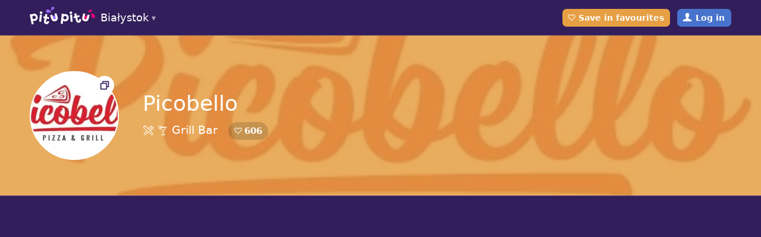

--- FILE ---
content_type: text/html; charset=utf-8
request_url: https://www.pitupitu.pl/en/bialystok/places/picobello
body_size: 5010
content:
<!doctype html>
<html lang="en" class="website">
<head>
	<meta charset="UTF-8">
	<meta content="en" http-equiv="Content-Language">
		<title>Picobello Białystok – Grill Bar – Pitu Pitu Białystok</title>
		<meta property="og:title" content="Picobello Białystok – Grill Bar">
	<meta name="description" content="Read details about Picobello grill bar">
	<meta property="og:description" content="Read details about">
	<meta property="og:image" content="https://www.pitupitu.pl/files/9KqRXOWDFDvo0pEiETSpGZ60Qzk/coverBig">
	<meta property="og:url" content="https://www.pitupitu.pl/en/bialystok/places/picobello">
	<meta property="og:type" content="website">
	<meta property="og:site_name" content="Pitu Pitu Białystok">
	<meta property="fb:app_id" content="448860275184981">
		<meta name="robots" content="index, follow">
	<meta name="distribution" content="global">
	<meta name="viewport" content="width=device-width, height=device-height, initial-scale=1.0, maximum-scale=1.0">
	<meta name="apple-mobile-web-app-capable" content="yes">
	<meta name="apple-itunes-app" content="app-id=635846118">
	<link href="/css/www/common.css" rel="stylesheet" type="text/css">
	
		<link href="/css/www/navigation-common.css" rel="stylesheet" type="text/css">
		
		<link href="/css/www/emoji.css" rel="stylesheet" type="text/css">
	
	<link rel="shortcut icon" href="/favicon.png">
	
	<link href="/css/www/subpage.css" rel="stylesheet" type="text/css">


  <link href="/css/touchnswipe.css" rel="stylesheet">

	<script>
		(function(i,s,o,g,r,a,m){i['GoogleAnalyticsObject']=r;i[r]=i[r]||function(){
		(i[r].q=i[r].q||[]).push(arguments)},i[r].l=1*new Date();a=s.createElement(o),
		m=s.getElementsByTagName(o)[0];a.async=1;a.src=g;m.parentNode.insertBefore(a,m)
		})(window,document,'script','//www.google-analytics.com/analytics.js','ga');
		ga('create', 'UA-35167870-8', 'auto');
		ga('require', 'displayfeatures');
		ga('require', 'linkid', 'linkid.js');
		ga('send', 'pageview');
		</script>
	<script data-ad-client="ca-pub-8189966744947448" async src="https://pagead2.googlesyndication.com/pagead/js/adsbygoogle.js"></script>

	<style type="text/css">body.before-lazy-load a .image > div { background-image: none !important; }</style>
</head>
<body class="domain-pitupitu-pl preload currency-PLN places cat-5" data-csrf="y0Tg5gsPvs-R4/9N4UX+KLPinfPUCW1bVTSRI4=" ontouchstart="">

	<script>document.body.className += ' before-lazy-load'</script>

	

	

	

		<nav>

			
				<div id="alert" class="alert-login">
					<div class="page-width">
							
								
									
										Keep up to date with new places!
									
								
							
						<span class="close">Next time</span>
					</div>
				</div>
			

			<div class="page-width">
				<div class="column left">
					

						
							<span class="cities-list">
								<a href="/en/bialystok/" id="logo">Białystok</a>
								<div>
									<div class="page-width">
										<a href="/en/trojmiasto/"> Tricity </a><a href="/en/warszawa/"> Warsaw </a><a href="/en/wroclaw/"> Wroclaw </a><a href="/en/krakow/"> Cracow </a><a href="/en/poznan/"> Poznan </a><a href="/en/bialystok/"class="active"> Białystok </a><a href="/en/silesia/"> Silesia </a><a href="/en/olsztyn/"> Olsztyn </a><a href="/en/torun/"> Torun </a><a href="/en/bydgoszcz/"> Bydgoszcz </a>
									</div>
								</div>
							</span>
						

					
					
						<div id="menu">
							
							
							
							
							
						</div>
					
				</div>
				<div class="column right">
					
					
					
					
						
						
							<span class="toggle-heart button"></span>
						
					
					
						<a href="/en/profile/" class="login">Log in</a>
					
					<div id="hamburger"></div>
				</div>
			</div>
			
		</nav>

	

	<div id="page">

		
			
				<div id="mobile-menu">
					<a href="/en/bialystok/places/" class="menu-places">Places</a>
					
					
					
					
					
						<a href="/en/login">Log in</a>
					
					<a href="/en/?choose"><span>Choose city:</span> Białystok</a>
				</div>
			
		

		
			<header>
				<div class="content">
					
	<div class="page-width">

		<div class="title">
			<div>

				<a href="/files/9KqRXOWDFDvo0pEiETSpGZ60Qzk/coverBig" class="circle open-gallery" style="background-image: url('/files/9KqRXOWDFDvo0pEiETSpGZ60Qzk/tile@2x');" data-link="slider: 0; index: 0;" onclick="return false;">
					<span>6</span>
				</a>

			</div>
			<div>

				<h1>Picobello</h1>

				<div class="details">
					<div class="category"><span class="icons">53</span>Grill Bar</div>
					<div class="toggle-heart heart-counter">606</div>
					
					
				</div>

			</div>
		</div>

	</div>
	<div class="image" style="background-image: url('/files/9KqRXOWDFDvo0pEiETSpGZ60Qzk/coverBig');"></div>

				</div>
			</header>
		

		














<main>

	
	<section class="adsense">
		<div class="page-width">
			<script async src="//pagead2.googlesyndication.com/pagead/js/adsbygoogle.js"></script>
			<ins class="adsbygoogle" style="display:block" data-ad-client="ca-pub-8189966744947448" data-ad-slot="7267824014" data-ad-format="auto"></ins>
			<script>
			(adsbygoogle = window.adsbygoogle || []).push({});
			</script>
		</div>
	</section>


	<section class="about">
		<div class="page-width">
			<div class="description">

				<h2>About this place</h2>
				
	
		<button type="button" class="button translate">Translate with Google</button>
		<div class="to-translate"><p>Prawdopodobnie najlepsza Pizza z pieca opalanego drewnem i nie tylko Pizza!</p></div>
	


				
					<div class="tags"><a href="/en/bialystok/places/?tags=194">Meat</a><a href="/en/bialystok/places/?tags=88">Lunch</a><a href="/en/bialystok/places/?tags=195">Pizzas</a><a href="/en/bialystok/places/?tags=192">Local food</a></div>
				

				<h2>Gallery</h2>
<div class="gallery"><a href="/files/9KqRXOWDFDvo0pEiETSpGZ60Qzk/coverBig" data-link="slider: 0; index: 0;" onclick="return false;" style="background-image: url('/files/9KqRXOWDFDvo0pEiETSpGZ60Qzk/tile@2x');"></a><a href="/files/LYvk60TWFqL613zaJ0UaaQMypdo/big" data-link="slider: 0; index: 1;" onclick="return false;" style="background-image: url('/files/LYvk60TWFqL613zaJ0UaaQMypdo/previewIcon');"></a><a href="/files/KvtGtY8AuB2QENX3JIaIvL5UnrA/big" data-link="slider: 0; index: 2;" onclick="return false;" style="background-image: url('/files/KvtGtY8AuB2QENX3JIaIvL5UnrA/previewIcon');"></a><a href="/files/gep1RvYvXk9xHG-rxWZHzVmz2is/big" data-link="slider: 0; index: 3;" onclick="return false;" style="background-image: url('/files/gep1RvYvXk9xHG-rxWZHzVmz2is/previewIcon');"></a><a href="/files/mWrbfGszeUM46TMNW7cGwzcvypc/big" data-link="slider: 0; index: 4;" onclick="return false;" style="background-image: url('/files/mWrbfGszeUM46TMNW7cGwzcvypc/previewIcon');"></a><a href="/files/65xWR5bxSl6j47eF5H6tONdokOM/big" data-link="slider: 0; index: 5;" onclick="return false;" style="background-image: url('/files/65xWR5bxSl6j47eF5H6tONdokOM/previewIcon');"></a></div>

			</div>
			<div class="details">
				<div class="part">

					<h2>Location</h2>
					<p>Białystok, świętojańska 4</p>
					
					
					
					
					

					<a href="#map" target="_blank" class="out color">Check on the map</a>
					<a href="https://maps.google.com/?q=53.129103%2C23.175261999999975" target="_blank" class="out color">Open in Google Maps</a>
					<a target="_blank" class="out color" href="https://m.jakdojade.pl/?cid=11000&amp;tc=53.129103%3A23.175261999999975&amp;tn=Picobello&amp;tdet=Bia%C5%82ystok%2C+%C5%9Bwi%C4%99toja%C5%84ska+4">Check on jakdojade.pl</a>

					

				</div>
				<div class="part">

					
						<h2>Menu</h2>
						
							<p class="name">Price range:</p>
							<p class="bigger price-range">11–36 zł</p>
						
						
							<a href="https://attachment.fbsbx.com/file_download.php?id=1603061206622287&amp;eid=AStjvXEf7HEsOpWPjnbwjoinYIQn5ZT0vSNTrB-2PgnvaOfSHKnBV4kM1TlqGUNzVBM&amp;inline=1&amp;ext=1447001631&amp;hash=ASut5V2B0hseMLq9" class="button" target="_blank">View full menu</a>
						
					

					
						<h2>More info</h2><p class="name">Facebook address:</p>
							<p><a href="https://www.facebook.com/pizzapiccobello/" class="color ellipsis" target="_blank" rel="nofollow">/pizzapiccobello/</a></p><p class="name">Phone:</p>
							<p><a href="tel:530272696" class="color ellipsis" target="_blank" rel="nofollow">530 272 696</a></p><a href="tel:530272696" class="button book-table">Book a place</a>
					

				</div>
			</div>
		</div>
	</section>

	



	<section class="votes" data-model="Place" data-id="2512">
		<div class="page-width">
			<div class="action">
				<span class="button counter toggle-heart heart-counter">606</span>
				
				<span class="flag-report">Report</span>
				
				
			</div>
		</div>
	</section>
	
	
	
	<section class="comments">
		<div class="page-width">

			
				<h2>Comments</h2>
			

			
				
					<div class="restricted-area">
						<p>You must <span class="open-login-modal">log in</span> to comment or add a photo.</p>
					</div>
				
			

			

		</div>
	</section>

	
	

	

	<div id="map" class="wide" data-title="Picobello grill bar" data-lat="53.129103" data-lng="23.175261999999975" data-category="5"></div>

	

	
	<section class="adsense">
		<div class="page-width">
			<script async src="//pagead2.googlesyndication.com/pagead/js/adsbygoogle.js"></script>
			<ins class="adsbygoogle" style="display:block" data-ad-client="ca-pub-8189966744947448" data-ad-slot="7267824014" data-ad-format="auto"></ins>
			<script>
			(adsbygoogle = window.adsbygoogle || []).push({});
			</script>
		</div>
	</section>


	

	

</main>



<div class="sliderHolder" data-elem="sliderHolder" style="display: none;">
	<div class="slider" data-elem="slider" style="visibility:hidden; display:block" data-options="initShow:false; resetScrollDuration:1;" data-show="autoAlpha:1" data-hide="autoAlpha:0">
		<div class="sliderBg"></div>
		<div class="slides" data-elem="slides" data-options="loadIndexOnly: false; scaleMode:none; preloaderUrl:/images/www/touch-n-swipe/preloader.gif; adjustHeight:0; loop: false;" ></div>
		<div class="captionHolder" data-elem="captionHolder" data-show="bottom:0%;">
			<div class="caption" data-elem="caption" data-options="initShow:true; setHolderHeight:true;" data-show="bottom:0%; display:block; autoAlpha:1;" data-hide="bottom:-60px; display:none; autoAlpha:0; ease:Power4.easeIn"> </div>
		</div>
		<div class="controlHolder">
			<div class="prevIcon controlPos1" data-elem="prev" data-on="autoAlpha:1; cursor: pointer;" data-off="autoAlpha:0.1; cursor:default"> </div>
			<div class="nextIcon controlPos2" data-elem="next" data-on="autoAlpha:1; cursor: pointer;" data-off="autoAlpha:0.1; cursor:default"> </div>
			<div class="closeIcon controlPos7" data-elem="close"></div>
		</div>
		<ul data-elem="items"><li>
					<a href="/files/9KqRXOWDFDvo0pEiETSpGZ60Qzk/coverBig"></a>
					<div data-elem="imgCaption">Picobello</div>
				</li><li>
					<a href="/files/LYvk60TWFqL613zaJ0UaaQMypdo/big"></a>
					<div data-elem="imgCaption"></div>
				</li><li>
					<a href="/files/KvtGtY8AuB2QENX3JIaIvL5UnrA/big"></a>
					<div data-elem="imgCaption"></div>
				</li><li>
					<a href="/files/gep1RvYvXk9xHG-rxWZHzVmz2is/big"></a>
					<div data-elem="imgCaption"></div>
				</li><li>
					<a href="/files/mWrbfGszeUM46TMNW7cGwzcvypc/big"></a>
					<div data-elem="imgCaption"></div>
				</li><li>
					<a href="/files/65xWR5bxSl6j47eF5H6tONdokOM/big"></a>
					<div data-elem="imgCaption"></div>
				</li></ul>
	</div>
</div>




		
			<footer>
				<div class="page-width">
					<div class="copyrights"><a href="/en/what-we-do">Pitu Pitu</a> Copyright © 2013-2019. Design: <a href="https://dwasiedem.com">dwasiedem.com</a></div>
					<div class="links">
						
						
						
						
						<a href="https://www.facebook.com/pitupitu.bialystok">Facebook</a>
						
							<a href="/regulamin.html">Regulamin</a>
							<a href="/cookies.html">Cookies</a>
							
						
						
					</div>
				</div>
			</footer>
		
	</div>

	<div class="modal login-modal" style="display: none;">
		<div class="valign-center">
			<div>

				<div class="inbox">

					<h2>Join Pitu Pitu community!</h2>
					<p>To use this function, you must be registered user.<br>Relax, your wall will be safe :) Check, what you get too:</p>
					<ul>
						<li>Create your favourite city menu</li><li>Remember about chosen events</li><li>Follow news from favourite places</li>
					</ul>

				</div>

				<div class="action">

					<span class="cancel">Not now</span>
					<a href="/en/login" class="facebook">Log in</a>

				</div>

			</div>
		</div>
	</div>

	<div class="modal flag-report-modal" style="display: none;">

		<div class="valign-center">
			<div>

				<form method="POST" action="/ajax/flag-report" id="flag-report-form">
					
					<div class="inbox">

						<div class="form">
							<h2>
								
								
								What’s wrong with this place?
							</h2>
							<input type="hidden" name="_csrf" value="y0Tg5gsPvs-R4/9N4UX+KLPinfPUCW1bVTSRI4=">
							<input type="hidden" name="model" value="Place">
							<input type="hidden" name="doc" value="2512">
							<div class="reasons"><label><input type="radio" name="reason" value="wrongLocation" required><span>The location is incorrect</span></label><label><input type="radio" name="reason" value="wrongContactInfo" required><span>Contact details are incorrect</span></label><label><input type="radio" name="reason" value="wrongOpenHours" required><span>Opening hours are different</span></label><label><input type="radio" name="reason" value="wrongDescription" required><span>The description is wrong</span></label><label><input type="radio" name="reason" value="wrongTags" required><span>Tags are mismatched</span></label><label><input type="radio" name="reason" value="wrongPhoto" required><span>The picture is incorrect</span></label><label><input type="radio" name="reason" value="otherReason" required><span>Other reason</span></label></div>
							<div class="notes">
								<p>Additional comments:</p>
								<textarea name="remarks"></textarea>
							</div>
						</div>

						<div class="message success">
							<h2>Thank you!</h2>
							<p>Your request has been sent.</p>
						</div>
						
						<div class="message failure">
							<h2>Error :(</h2>
							<p>Something went wrong. Try again later.</p>
						</div>
						
					</div>

					<div class="action report-action">

						<span class="cancel">Cancel</span>
						<button>Report</button>

					</div>

					<div class="action complete">

						<span class="cancel">Close</span>

					</div>

				</form>

			</div>
		</div>

	</div>


	<script src="/js/libs/jquery-2.1.1.min.js"></script>
		<script src='https://maps.googleapis.com/maps/api/js?key=AIzaSyDknX9Ca1wCYHKWvi0DbqU_gENh7wi28lo&sensor=false&extension=.js'></script>
	

	<script src="/js/libs/modernizr.min.js"></script>
	<script src="/js/libs/jquery.mousewheel.min.js"></script>
	<script src="/js/libs/jquery.hammer.min.js"></script>
	<script src="/js/libs/TweenMax.min.js"></script>
	<script src="/js/libs/TouchNSwipe.min.js"></script>
<script src="/js/website.js"></script>

	

	
		<script type="text/javascript">
			window.heap=window.heap||[],heap.load=function(t,e){window.heap.appid=t,window.heap.config=e;var a=document.createElement("script");a.type="text/javascript",a.async=!0,a.src=("https:"===document.location.protocol?"https:":"http:")+"//cdn.heapanalytics.com/js/heap-"+t+".js";var n=document.getElementsByTagName("script")[0];n.parentNode.insertBefore(a,n);for(var o=function(t){return function(){heap.push([t].concat(Array.prototype.slice.call(arguments,0)))}},p=["clearEventProperties","identify","setEventProperties","track","unsetEventProperty"],c=0;c<p.length;c++)heap[p[c]]=o(p[c])};
			heap.load("2950397290");
		</script>
	

</body>
</html>


--- FILE ---
content_type: text/html; charset=utf-8
request_url: https://www.google.com/recaptcha/api2/aframe
body_size: 267
content:
<!DOCTYPE HTML><html><head><meta http-equiv="content-type" content="text/html; charset=UTF-8"></head><body><script nonce="obsM0Hmv5M2ICjBmGp2dXw">/** Anti-fraud and anti-abuse applications only. See google.com/recaptcha */ try{var clients={'sodar':'https://pagead2.googlesyndication.com/pagead/sodar?'};window.addEventListener("message",function(a){try{if(a.source===window.parent){var b=JSON.parse(a.data);var c=clients[b['id']];if(c){var d=document.createElement('img');d.src=c+b['params']+'&rc='+(localStorage.getItem("rc::a")?sessionStorage.getItem("rc::b"):"");window.document.body.appendChild(d);sessionStorage.setItem("rc::e",parseInt(sessionStorage.getItem("rc::e")||0)+1);localStorage.setItem("rc::h",'1768357129715');}}}catch(b){}});window.parent.postMessage("_grecaptcha_ready", "*");}catch(b){}</script></body></html>

--- FILE ---
content_type: text/css; charset=utf-8
request_url: https://www.pitupitu.pl/css/www/common.css
body_size: 5328
content:
/* RWD */
/* COLORS */
/* #311850 #291446 #231536 */
/* Klub */
/* Pub */
/* Bary */
/* Kawiarnia */
/* Restauracja */
/* Usunięte: Multikino */
/* Usunięte: Sklepy */
/* Transport */
/* Noclegi */
/* Rozrywka */
/* Kultura */
/* Plenery */
* {
  margin: 0;
  padding: 0;
  box-sizing: border-box;
  -webkit-tap-highlight-color: rgba(0, 0, 0, 0);
  outline: none;
}
html,
body,
#page {
  width: 100%;
}
@media screen and (min-width: 932px) {
  html,
  body {
    height: 100%;
  }
}
main {
  display: block;
}
input:not([type="radio"]):not([type="checkbox"]):not([type="range"]),
button,
textarea,
select {
  border: 0;
  appearance: none;
  -webkit-appearance: none;
}
.click,
button,
input[type="submit"] {
  cursor: pointer;
}
table {
  width: 100%;
  border-collapse: collapse;
}
@media screen and (min-width: 932px) {
  .table {
    display: table;
  }
  .table > a,
  .table > div {
    display: table-row;
  }
  .table > a > div,
  .table > div > div {
    display: table-cell;
    vertical-align: middle;
    text-align: left;
  }
}
.page-width {
  margin: 0 auto;
}
.page-width:after {
  content: '';
  display: block;
  clear: both;
}
.valign-center {
  display: table;
  width: 100%;
  height: 100%;
}
.valign-center > div {
  display: table-cell;
  vertical-align: middle;
  text-align: center;
}
a {
  color: inherit;
}
#hamburger {
  cursor: pointer;
  border: 1px solid #eeeeee;
  border-radius: 2px;
  padding: 0 8px;
  margin-left: 12px;
  text-transform: uppercase;
  line-height: 30px;
  height: 30px;
  letter-spacing: 1px;
  color: #fff;
  font-size: 13px;
  -webkit-transition-property: background-color;
          transition-property: background-color;
  -webkit-transition-duration: 0.3s;
          transition-duration: 0.3s;
  -webkit-transition-timing-function: cubic-bezier(0, 0, 0.25, 1);
          transition-timing-function: cubic-bezier(0, 0, 0.25, 1);
}
#hamburger:after {
  content: 'Menu';
  display: inline;
}
#hamburger:active {
  background-color: #fff;
  color: #321e5a;
}
@media screen and (min-width: 932px) {
  #hamburger {
    display: none;
  }
}
#mobile-menu {
  display: none;
  padding-bottom: 10px;
}
#mobile-menu a {
  display: block;
  text-align: center;
  padding: 0 5px;
  height: 50px;
  line-height: 50px;
  font-size: 18px;
  color: #fff;
  border-top: 1px solid #54407c;
}
#mobile-menu a span {
  opacity: 0.7;
}
.mobile-menu-open #mobile-menu {
  display: block;
}
.noselect {
  -webkit-touch-callout: none;
  -webkit-user-select: none;
  -khtml-user-select: none;
  -moz-user-select: none;
  -ms-user-select: none;
  user-select: none;
}
header .image {
  position: absolute;
  left: 0;
  top: 0;
  width: 100%;
  height: 100%;
  background-size: cover;
  background-position: center;
  z-index: 0;
  opacity: 0.15;
}
@media screen and (max-width: 931px) {
  header .content {
    text-align: center;
  }
}
header .content .page-width {
  position: relative;
  z-index: 1;
}
header p {
  display: block;
  white-space: pre-line;
}
@media screen and (max-width: 931px) {
  header p {
    font-size: 16px;
    line-height: 1.2em;
  }
}
@media screen and (min-width: 932px) and (max-width: 1503px) {
  header p {
    font-size: 22px;
    line-height: 1.2em;
  }
}
@media screen and (min-width: 1504px) {
  header p {
    font-size: 28px;
    line-height: 1.3em;
  }
}
@media screen and (max-width: 1217px) {
  html.modal-open body {
    overflow: hidden;
  }
  html.modal-open #page {
    position: static !important;
  }
}
.modal {
  width: 100%;
  height: 100%;
  position: fixed;
  left: 0;
  top: 0;
  z-index: 9999;
  overflow-y: auto;
  -webkit-overflow-scrolling: touch;
  background-color: rgba(50, 30, 90, 0.95);
  -webkit-transition: opacity 0.3s cubic-bezier(0, 0, 0.25, 1);
          transition: opacity 0.3s cubic-bezier(0, 0, 0.25, 1);
}
.modal form {
  display: inline;
}
@media screen and (max-width: 931px) {
  .modal .valign-center > div {
    padding: 15px 15px 40px;
  }
}
@media screen and (min-width: 932px) {
  .modal .valign-center > div {
    padding: 30px 40px 60px;
  }
}
.modal .inbox {
  display: inline-block;
  max-width: 860px;
  text-align: left;
}
.modal .inbox .message,
.modal .inbox .message h2 {
  text-align: center;
}
.modal.login-modal .inbox {
  max-width: auto;
}
@media screen and (max-width: 931px) {
  .modal.login-modal .inbox {
    padding-top: 50px;
  }
}
.modal.login-modal .inbox,
.modal.login-modal .inbox h2 {
  text-align: center;
}
@media screen and (max-width: 931px) {
  .modal.login-modal .inbox ul {
    margin-top: 10px;
  }
}
@media screen and (min-width: 932px) {
  .modal.login-modal .inbox ul {
    margin-top: 40px;
  }
}
.modal.login-modal .inbox ul li {
  width: 230px;
  display: inline-block;
  color: #aaa;
  padding-top: 100px;
  margin: 5px 10px;
  background-image: url('/images/www/login-advantages.svg');
  background-size: 690px auto;
  background-repeat: no-repeat;
  line-height: 1.3em;
  white-space: pre-line;
}
.modal.login-modal .inbox ul li:first-child {
  background-position: left top;
}
.modal.login-modal .inbox ul li:nth-child(2) {
  background-position: center top;
}
.modal.login-modal .inbox ul li:last-child {
  background-position: right top;
}
.modal.login-modal .inbox ul li:before {
  display: none;
}
@media screen and (min-width: 932px) {
  .modal.login-modal .action .facebook {
    background-color: #4773cd !important;
    background-image: url('/images/www/fb-login-button.svg');
    background-repeat: no-repeat;
    background-size: 50px;
    background-position: 7px center;
    padding-left: 57px;
  }
  .modal.login-modal .action .facebook:hover {
    background-color: #3665c5 !important;
  }
}
.modal.overlay-modal .content {
  max-width: 600px;
  margin: 0 auto;
}
.modal.overlay-modal img {
  width: 100%;
}
.modal.overlay-modal a:hover img {
  opacity: 0.9;
}
.modal.overlay-modal .cancel {
  float: right;
  border: 1px solid rgba(255, 255, 255, 0.3);
  padding: 6px 9px;
  margin: 1px 0;
  border-radius: 6px;
  font-size: 13px;
  cursor: pointer;
}
.modal.overlay-modal .cancel:hover {
  border-color: rgba(255, 255, 255, 0.5);
}
.modal.overlay-modal .cancel:hover:before {
  text-decoration: underline;
}
.modal.overlay-modal .cancel:before {
  content: 'Zamknij';
}
.modal div h2 {
  margin: 30px 0 20px !important;
  text-align: left;
}
.modal h3 {
  margin-top: 30px;
}
.modal p {
  line-height: 1.5em;
}
@media screen and (max-width: 565px) {
  .modal p br {
    display: none;
  }
}
.modal ul {
  margin: 20px 0;
  list-style-type: none;
}
.modal ul li:before {
  content: '★';
  display: inline-block;
  margin-right: 10px;
  color: #ff4e8c;
}
.modal ul li + li {
  margin-top: 10px;
}
.modal ul + button,
.modal ul + a.button {
  margin-top: 20px;
}
.modal input,
.modal textarea {
  background-color: transparent;
  border: 1px solid rgba(255, 255, 255, 0.3) !important;
  color: #fff;
}
html[lang="en"] .overlay-modal .cancel:before {
  content: 'Close';
}
@media screen and (max-width: 931px) {
  .valign-center .inbox {
    position: absolute;
    left: 0;
    right: 0;
    top: 0;
    bottom: 60px;
    overflow-y: auto;
    -webkit-touch-callout: none;
    -webkit-overflow-scrolling: touch;
    padding: 0 20px 40px;
  }
}
@media screen and (max-width: 931px) {
  .valign-center .action {
    display: block;
    position: fixed;
    bottom: 0;
    left: 0;
    width: 100%;
    height: 60px;
  }
}
@media screen and (min-width: 932px) {
  .valign-center .action {
    margin-top: 60px;
  }
}
.valign-center .action a,
.valign-center .action span,
.valign-center .action button {
  background-color: #ff4e8c;
  color: #fff;
  font-weight: normal;
  line-height: 1em;
  cursor: pointer;
  font-weight: bold;
}
@media screen and (max-width: 931px) {
  .valign-center .action a,
  .valign-center .action span,
  .valign-center .action button {
    text-align: center;
    display: block;
    float: left;
    width: 50%;
    height: 100%;
    line-height: 58px;
    font-size: 18px;
  }
  .valign-center .action a:active,
  .valign-center .action span:active,
  .valign-center .action button:active {
    background-color: #ea3977;
  }
  .valign-center .action a:first-child:last-child,
  .valign-center .action span:first-child:last-child,
  .valign-center .action button:first-child:last-child {
    width: 100%;
  }
}
@media screen and (min-width: 932px) {
  .valign-center .action a,
  .valign-center .action span,
  .valign-center .action button {
    display: inline-block;
    border-radius: 6px;
    padding: 15px 35px 16px;
    margin: 0 6px;
    font-size: 21px;
  }
  .valign-center .action a:hover,
  .valign-center .action span:hover,
  .valign-center .action button:hover {
    background-color: #ea3977;
  }
}
.valign-center .action .facebook {
  background-color: #4773cd !important;
}
@media screen and (max-width: 931px) {
  .valign-center .action .facebook:active {
    background-color: #3665c5 !important;
  }
}
@media screen and (min-width: 932px) {
  .valign-center .action .facebook:hover {
    background-color: #3665c5 !important;
  }
}
.valign-center .action .cancel {
  background-color: #666;
  color: #ddd;
  font-weight: normal;
}
@media screen and (max-width: 931px) {
  .valign-center .action .cancel:active {
    background-color: #555;
  }
}
@media screen and (min-width: 932px) {
  .valign-center .action .cancel:hover {
    background-color: #555;
  }
}
.valign-center .button {
  background-color: #ff4e8c;
  color: #fff;
  font-weight: normal;
  line-height: 1em;
  cursor: pointer;
  font-weight: bold;
  display: inline-block;
  border-radius: 6px;
  padding: 15px 35px 16px;
  margin: 0 6px;
  font-size: 21px;
}
.valign-center .button:hover {
  background-color: #ea3977;
}
@media screen and (max-width: 931px) {
  .valign-center .button {
    font-size: 18px;
  }
}
.valign-center .button.home {
  padding-left: 60px;
  background-image: url('/images/www/home.png');
  background-size: 18px 20px;
  background-position: 27px center;
  background-repeat: no-repeat;
}
@media screen and (max-width: 931px) {
  .error-page .button {
    margin-top: 25px;
  }
}
@media screen and (min-width: 932px) {
  .error-page .button {
    margin-top: 45px;
  }
}
input,
textarea {
  border-radius: 4px;
}
textarea {
  resize: vertical;
  font-size: 16px;
  line-height: 1.4em;
  min-height: 100px;
  width: 100%;
  padding: 6px;
}
input[type="radio"],
input[type="checkbox"] {
  display: none;
}
input[type="checkbox"] + span,
input[type="radio"] + span {
  display: inline-block;
  border: 2px solid #54407c;
  border-radius: 18px;
  line-height: 1em;
  padding: 9px 10px;
  margin: 5px 7px 5px 0;
  cursor: pointer;
}
@media screen and (min-width: 932px) {
  label:hover > span {
    border-color: #76629e;
  }
}
.empty label > span,
input[type="checkbox"]:checked + span,
input[type="radio"]:checked + span {
  border-color: rgba(255, 255, 255, 0);
  background-color: #2aa851;
}
.empty label > span .icons,
input[type="checkbox"]:checked + span .icons,
input[type="radio"]:checked + span .icons {
  color: #fff;
}
.empty label:active > span,
label:active input[type="checkbox"]:checked + span,
label:active input[type="radio"]:checked + span {
  color: #fff !important;
  opacity: 0.8;
}
.empty label:active > span .icons,
label:active input[type="checkbox"]:checked + span .icons,
label:active input[type="radio"]:checked + span .icons {
  color: #fff;
}
.categories.empty label > span,
.categories label input[type="checkbox"]:checked + span {
  border-color: transparent;
}
.categories.empty label.cat-1 > span,
label.cat-1 input[type="checkbox"]:checked + span {
  background-color: #ff4e8c;
}
.categories.empty label.cat-2 > span,
label.cat-2 input[type="checkbox"]:checked + span {
  background-color: #ff7c43;
}
.categories.empty label.cat-3 > span,
label.cat-3 input[type="checkbox"]:checked + span {
  background-color: #e73e3e;
}
.categories.empty label.cat-4 > span,
label.cat-4 input[type="checkbox"]:checked + span {
  background-color: #a15ee3;
}
.categories.empty label.cat-5 > span,
label.cat-5 input[type="checkbox"]:checked + span {
  background-color: #e69f43;
}
.categories.empty label.cat-6 > span,
label.cat-6 input[type="checkbox"]:checked + span {
  background-color: #d556d6;
}
.categories.empty label.cat-7 > span,
label.cat-7 input[type="checkbox"]:checked + span {
  background-color: #7cc657;
}
.categories.empty label.cat-8 > span,
label.cat-8 input[type="checkbox"]:checked + span {
  background-color: #5aa2eb;
}
.categories.empty label.cat-9 > span,
label.cat-9 input[type="checkbox"]:checked + span {
  background-color: #a5c657;
}
.categories.empty label.cat-10 > span,
label.cat-10 input[type="checkbox"]:checked + span {
  background-color: #ca5ed6;
}
.categories.empty label.cat-11 > span,
label.cat-11 input[type="checkbox"]:checked + span {
  background-color: #419fff;
}
.categories.empty label.cat-12 > span,
label.cat-12 input[type="checkbox"]:checked + span {
  background-color: #39bf64;
}
@media screen and (min-width: 566px) and (max-width: 931px) {
  .tiles {
    margin: -4px -4px 0;
  }
}
@media screen and (min-width: 932px) {
  .tiles {
    margin: -10px -10px 0;
  }
}
.tiles > * {
  display: block;
  float: left;
  position: relative;
  width: 280px;
  height: 280px;
  color: #fff;
  border-radius: 3px;
  overflow: hidden;
}
.tiles > * > div {
  position: absolute;
}
@media screen and (max-width: 565px) {
  .tiles > *:not(:first-child) {
    margin-top: 8px;
  }
}
@media screen and (min-width: 566px) and (max-width: 931px) {
  .tiles > * {
    margin: 4px;
  }
}
@media screen and (min-width: 932px) {
  .tiles > * {
    margin: 10px;
  }
}
.tiles .description {
  width: 100%;
  top: 201px;
  padding: 5px 14px 0 18px;
  height: 62px;
  overflow: hidden;
}
.tiles h5 {
  font-size: 16px;
  line-height: 19px;
  margin-bottom: 4px;
  font-weight: bold;
}
.tiles .details {
  font-size: 11px;
  line-height: 19px;
  text-transform: uppercase;
  letter-spacing: 0.7px;
}
.tiles .details.lowercase {
  text-transform: none;
  letter-spacing: 0.2px;
}
.tiles .details span {
  display: block;
  -webkit-font-smoothing: subpixel-antialiased;
  text-rendering: auto;
}
.tiles .info {
  bottom: 15px;
  padding-left: 18px;
  font-size: 0;
  white-space: nowrap;
}
.tiles .info span {
  display: inline-block;
  font-size: 14px;
  line-height: 14px;
  -webkit-font-smoothing: subpixel-antialiased;
  text-rendering: auto;
  margin-top: 8px;
}
.tiles .info span.hearts:before,
.tiles .info span.attending:before,
.tiles .info span.distance:before,
.tiles .info span.price:before,
.tiles .info span.date:before {
  display: inline-block;
  content: '';
  height: 100%;
  height: 14px;
  background-repeat: no-repeat;
  vertical-align: top;
  background-position: left center;
  image-rendering: -moz-crisp-edges;
  image-rendering: -o-crisp-edges;
  image-rendering: -webkit-optimize-contrast;
  image-rendering: crisp-edges;
  -ms-interpolation-mode: nearest-neighbor;
}
.tiles .info span.hearts:before {
  background-image: url("/images/www/rank.svg");
  background-position: left -48px;
  background-size: 15px 66px;
  width: 20px;
}
.tiles .info span.distance:before {
  background-image: url("/images/www/distance.svg");
  background-size: 15px 22px;
  width: 15px;
}
.tiles .info span.attending:before {
  background-image: url("/images/www/attending.svg");
  background-size: 15px 22px;
  vertical-align: center;
  width: 12px;
}
.tiles .info span.price:before {
  background-image: url("/images/www/price.svg");
  background-size: 15px 22px;
  vertical-align: center;
  width: 18px;
}
.tiles .info span.date:before {
  background-image: url("/images/www/date.svg");
  background-size: 15px 22px;
  vertical-align: center;
  width: 19px;
}
.tiles .info span:not(:last-child) {
  margin-right: 12px;
}
.tiles .info .place {
  text-transform: uppercase;
  font-size: 11px;
  line-height: 12px;
  padding-top: 2px;
  letter-spacing: 0.7px;
}
.tiles .image {
  position: absolute;
  left: 0;
  top: 0;
  height: 192px;
  width: 100%;
  z-index: 1;
  border-radius: 2px 2px 0 0;
  background-color: rgba(0, 0, 0, 0.1);
  background-repeat: no-repeat;
  overflow: hidden;
}
.tiles .image div {
  height: 100%;
  width: 100%;
  background-size: cover;
  background-position: center;
}
.tiles .image .double {
  display: none;
  width: 100%;
}
.tiles .image-loading .image div {
  opacity: 0;
}
@media screen and (min-width: 932px) {
  .tiles a:not(.small) .image {
    -webkit-transition: height 0.3s cubic-bezier(0, 0, 0.25, 1);
            transition: height 0.3s cubic-bezier(0, 0, 0.25, 1);
  }
  .tiles a:not(.small) .image div {
    -webkit-transition-property: -webkit-transform;
            transition-property: transform;
    width: 100%;
    height: 192px;
  }
  .tiles a:not(.small) .description {
    top: 201px;
  }
  .tiles a:not(.small) .info {
    bottom: -15px;
  }
  .tiles a:not(.small):hover .image {
    height: 160px;
  }
  .tiles a:not(.small):hover .image div {
    -webkit-transform: translateY(-16px);
        -ms-transform: translateY(-16px);
            transform: translateY(-16px);
  }
  .tiles a:not(.small):hover .description {
    top: 172px;
  }
  .tiles a:not(.small):hover .info {
    bottom: 15px;
  }
}
.tiles a.hot:before,
.tiles a.hit:before {
  display: block;
  content: '';
  position: absolute;
  right: 0;
  bottom: 0;
  z-index: 4;
  width: 40px;
  height: 40px;
  background-size: 40px;
}
.tiles a.hot:before,
.tiles a.hit:before {
  background-image: url("/images/www/hit.png");
}
.tiles a.used .hearts:before {
  background-position: left center;
}
.tiles a.new h5:before {
  content: "NEW";
  border: 1px solid #fff;
  display: inline-block;
  margin: 0 7px 0 0;
  padding: 3px 2px 2px 3px;
  font-size: 11px;
  line-height: 10px;
  border-radius: 3px;
  vertical-align: top;
}
.tiles .add {
  text-align: center;
  background-color: #eeeeee;
  color: #321e5a;
}
.tiles .add h5 {
  font-size: 21px;
  line-height: 26px;
  font-weight: normal;
  margin-bottom: 15px;
  padding: 0 15px;
}
.tiles .add:hover h5 {
  text-decoration: none;
}
.tiles .add:hover .details span {
  color: #fff;
  background-color: #321e5a;
}
.tiles .add .details span {
  font-size: 15px;
  display: inline-block;
  background-color: #fff;
  border-radius: 5px;
  letter-spacing: 1px;
  padding: 10px 18px;
}
@media screen and (max-width: 565px) {
  .tiles .add {
    height: 80px;
  }
  .tiles .add .text {
    padding: 0;
  }
}
@media screen and (min-width: 566px) {
  .tiles .add h5 {
    white-space: pre-line;
  }
  .tiles .add .text {
    width: 80%;
    top: 50%;
    left: 50%;
    -webkit-transform: translate(-50%, -50%);
        -ms-transform: translate(-50%, -50%);
            transform: translate(-50%, -50%);
    height: auto;
  }
  .tiles .add .text:before {
    content: '';
    background: url('/images/www/add.svg');
    width: 60px;
    height: 60px;
    margin: 0 auto 10px;
    background-size: contain;
    display: block;
  }
  .tiles .add .details span {
    margin-bottom: 10px;
  }
}
.tiles .partner {
  background-color: #210d49;
  background-size: cover;
}
.tiles .small {
  height: 88px;
}
.tiles .small .description {
  top: 11px;
}
.tiles .small:after {
  top: 50% !important;
}
.tiles .small h5 {
  font-size: 16px;
  height: 35px;
  overflow: hidden;
}
.tiles .inactive,
.tiles .disabled {
  background-color: #aaa !important;
  opacity: 0.7;
}
.tiles:after {
  content: '';
  display: block;
  clear: both;
}
.tiles .b-tile {
  width: 100%;
  height: auto;
  margin: 15px 0;
  padding: 0 10px;
}
.tiles .b-tile img {
  display: block;
  max-width: 100%;
  margin: 0 auto;
  border-radius: 3px;
}
.tiles .b-tile img:hover {
  opacity: 0.85;
}
@media screen and (min-width: 1504px) {
  .tiles .b-tile.b-big {
    display: block !important;
  }
}
@media screen and (min-width: 1218px) and (max-width: 1503px) {
  .tiles .b-tile.b-medium {
    display: block !important;
  }
}
@media screen and (min-width: 932px) and (max-width: 1217px) {
  .tiles .b-tile.b-small {
    display: block !important;
  }
}
@media screen and (max-width: 931px) {
  .tiles .b-tile.b-smaller {
    display: block !important;
  }
}
@media screen and (max-width: 931px) {
  .tiles a.partner:active,
  .tiles a.add:active {
    opacity: 0.7;
  }
  .tiles a.cat-1:active {
    background-color: #ea3977;
  }
  .tiles a.cat-2:active {
    background-color: #ea672e;
  }
  .tiles a.cat-3:active {
    background-color: #d22929;
  }
  .tiles a.cat-4:active {
    background-color: #8c49ce;
  }
  .tiles a.cat-5:active {
    background-color: #d18a2e;
  }
  .tiles a.cat-6:active {
    background-color: #c041c1;
  }
  .tiles a.cat-7:active {
    background-color: #67b142;
  }
  .tiles a.cat-8:active {
    background-color: #458dd6;
  }
  .tiles a.cat-9:active {
    background-color: #90b142;
  }
  .tiles a.cat-10:active {
    background-color: #b549c1;
  }
  .tiles a.cat-11:active {
    background-color: #2c8aea;
  }
  .tiles a.cat-12:active {
    background-color: #24aa4f;
  }
  .tiles a.cat-fb:active {
    background-color: #3665c5;
  }
}
@media screen and (min-width: 932px) {
  .tiles a {
    -webkit-transition: background-color 0.3s cubic-bezier(0, 0, 0.25, 1);
            transition: background-color 0.3s cubic-bezier(0, 0, 0.25, 1);
  }
  .modal-open .tiles > * {
    -webkit-transform: translateZ(0);
            transform: translateZ(0);
  }
  .tiles :first-child.hit {
    width: 580px;
  }
  .tiles :first-child.hit .image .single {
    display: none;
  }
  .tiles :first-child.hit .image .double {
    display: block;
  }
  .tiles a.partner:hover {
    opacity: 0.85;
  }
  .tiles > a:active {
    opacity: 0.7 !important;
  }
  .tiles a:hover h5 {
    text-decoration: underline;
  }
}
.tiles .description,
.tiles h5,
.tiles .details,
.tiles .info,
.tiles .image div,
.tiles > *:after {
  -webkit-transition: all 0.3s cubic-bezier(0, 0, 0.25, 1);
          transition: all 0.3s cubic-bezier(0, 0, 0.25, 1);
}
.tiles .cat-1 {
  background-color: #ff4e8c;
}
.tiles .cat-2 {
  background-color: #ff7c43;
}
.tiles .cat-3 {
  background-color: #e73e3e;
}
.tiles .cat-4 {
  background-color: #a15ee3;
}
.tiles .cat-5 {
  background-color: #e69f43;
}
.tiles .cat-6 {
  background-color: #d556d6;
}
.tiles .cat-7 {
  background-color: #7cc657;
}
.tiles .cat-8 {
  background-color: #5aa2eb;
}
.tiles .cat-9 {
  background-color: #a5c657;
}
.tiles .cat-10 {
  background-color: #ca5ed6;
}
.tiles .cat-11 {
  background-color: #419fff;
}
.tiles .cat-12 {
  background-color: #39bf64;
}
.tiles .cat-fb {
  background-color: #4773cd;
}
@media screen and (max-width: 565px) {
  .page-width {
    padding: 0 20px;
  }
  .tiles {
    margin: -7px -20px;
  }
  .tiles a {
    border-radius: 0;
    width: 100%;
    height: auto;
    overflow: initial;
    padding: 162px 0 16px;
    margin: 7px 0;
  }
  .tiles a > div {
    position: static;
  }
  .tiles a .description {
    height: auto;
    overflow: initial;
  }
  .tiles a .image {
    border-radius: 0;
    height: 150px;
  }
  .tiles a.add {
    padding: 30px 0;
    height: auto;
  }
  .tiles a.add .text {
    -webkit-transform: none;
        -ms-transform: none;
            transform: none;
  }
  .tiles a.partner {
    padding: 100% 0 0;
  }
  .tiles a.small {
    padding: 11px 0 16px;
    height: auto;
    overflow: initial;
  }
  .tiles a.small .description {
    margin-bottom: 0;
  }
  .tiles a.small h5 {
    height: auto;
    overflow: initial;
    margin: 0;
  }
}
@media screen and (min-width: 566px) and (max-width: 931px) {
  .tiles .description h5 {
    margin-bottom: 1px;
    text-overflow: ellipsis;
    overflow: hidden;
    white-space: nowrap;
  }
  .tiles a:not(.add) .details {
    height: 19px;
    overflow: hidden;
  }
}
* {
  -webkit-tap-highlight-color: rgba(0, 0, 0, 0);
}
body {
  background-color: #321e5a;
  overflow-x: hidden;
  overflow-y: scroll;
  color: #fff;
  font-size: 16px;
  min-width: 300px;
}
.hidden {
  display: none !important;
}
#page {
  background-color: #321e5a;
}
.emoji {
  width: 1.5em;
  height: 1.5em;
  display: inline-block;
  margin-bottom: -0.25em;
}
h1 {
  font-weight: normal;
}
@media screen and (max-width: 931px) {
  h1 {
    font-size: 23px;
  }
}
@media screen and (min-width: 932px) and (max-width: 1503px) {
  h1 {
    font-size: 36px;
  }
}
@media screen and (min-width: 1504px) {
  h1 {
    font-size: 42px;
  }
}
h2 {
  font-weight: normal;
}
@media screen and (max-width: 931px) {
  h2 {
    font-size: 20px;
    margin: 33px 0 22px;
  }
}
@media screen and (min-width: 932px) and (max-width: 1503px) {
  h2 {
    margin: 50px 0 20px;
  }
}
@media screen and (min-width: 1504px) {
  h2 {
    margin: 60px 0 20px;
  }
}
@media screen and (min-width: 932px) {
  h2 {
    font-size: 25px;
    line-height: 32px;
  }
}
h2 a:hover {
  text-decoration: underline;
}
div h2:first-child,
a h2:first-child {
  margin-top: 0;
}
/* RWD */
@media screen and (min-width: 566px) and (max-width: 931px) {
  .page-width {
    width: 568px;
  }
}
@media screen and (min-width: 932px) and (max-width: 1217px) {
  .page-width {
    width: 880px;
  }
}
@media screen and (min-width: 1218px) and (max-width: 1503px) {
  .page-width {
    width: 1180px;
  }
}
@media screen and (min-width: 1504px) {
  .page-width {
    width: 1480px;
  }
}
/* COLUMNS */
@media screen and (min-width: 566px) and (max-width: 605px) {
  .page-width {
    padding-left: 15px;
    padding-right: 15px;
    overflow: hidden;
  }
  .tiles {
    margin-left: -19px;
    margin-right: -19px;
  }
}
@media screen and (max-width: 931px) {
  section,
  main,
  footer,
  header .content {
    padding: 30px 0;
  }
}
@media screen and (min-width: 932px) and (max-width: 1503px) {
  header .content,
  main,
  section {
    padding: 60px 0;
  }
}
@media screen and (min-width: 1504px) {
  header .content,
  main,
  section {
    padding: 85px 0;
  }
}
button,
input,
textarea {
  font-size: inherit;
}
.tabs {
  height: 80px;
  background-color: #2d1955;
  position: relative;
  z-index: 2;
}
.tabs a {
  display: block;
  float: left;
  width: 33.333%;
  text-align: center;
  padding-top: 8px;
  height: 100%;
  font-size: 13px;
}
.tabs a.active {
  background-color: #432f6b;
}
@media screen and (max-width: 931px) {
  .tabs a:active {
    background-color: #432f6b;
  }
}
@media screen and (min-width: 932px) {
  .tabs a:hover {
    text-decoration: underline;
  }
}
.tabs a:before {
  content: '';
  display: block;
  margin: 0 auto;
  height: 40px;
  width: 40px;
  background: url('/images/www/ios/nav-icons.svg') no-repeat;
  background-size: 40px auto;
}
.tabs a.favorite:before {
  background-position: 0 -280px;
}
.tabs a.friends:before {
  background-position: 0 -320px;
}
.tabs a.activity:before {
  background-position: 0 -360px;
}
.tabs a.reviews:before {
  background-position: 0 -400px;
}
@font-face {
  font-family: 'Icons';
  src: url('/font/pitu-icons.eot?-5qg8oc');
  src: url('/font/pitu-icons.eot?#iefix-5qg8oc') format('embedded-opentype'), url('/font/pitu-icons.woff?-5qg8oc') format('woff'), url('/font/pitu-icons.ttf?-5qg8oc') format('truetype'), url('/font/pitu-icons.svg?-5qg8oc#PituIcons') format('svg');
  font-weight: normal;
  font-style: normal;
}
* {
  text-decoration: none;
  font-family: system-ui, 'Helvetica', 'Arial', sans-serif;
  -webkit-text-size-adjust: 100%;
  -moz-osx-font-smoothing: grayscale;
}
@media screen and (min-width: 1218px) {
  * {
    -webkit-font-smoothing: antialiased;
    text-rendering: optimizelegibility;
  }
}
.icons {
  display: inline-block;
  font-family: 'Icons';
  font-style: normal;
  font-weight: normal;
  font-variant: normal;
  text-transform: none;
  line-height: 1;
  letter-spacing: 7px;
  vertical-align: baseline;
}
.adsense .page-width {
  text-align: center;
}
.google-auto-placed {
  margin: 60px 0;
}


--- FILE ---
content_type: application/javascript; charset=utf-8
request_url: https://www.pitupitu.pl/js/libs/jquery.mousewheel.min.js
body_size: 1121
content:
/*! Copyright (c) 2013 Brandon Aaron (http://brandon.aaron.sh)
 * Licensed under the MIT License (LICENSE.txt).
 *
 * Version: 3.1.9
 *
 * Requires: jQuery 1.2.2+
 */
(function(d){"function"===typeof define&&define.amd?define(["jquery"],d):"object"===typeof exports?module.exports=d:d(jQuery)})(function(d){function m(a){var c=a||window.event,k=r.call(arguments,1),f=0,e=0,b=0,g=0;a=d.event.fix(c);a.type="mousewheel";"detail"in c&&(b=-1*c.detail);"wheelDelta"in c&&(b=c.wheelDelta);"wheelDeltaY"in c&&(b=c.wheelDeltaY);"wheelDeltaX"in c&&(e=-1*c.wheelDeltaX);"axis"in c&&c.axis===c.HORIZONTAL_AXIS&&(e=-1*b,b=0);f=0===b?e:b;"deltaY"in c&&(f=b=-1*c.deltaY);"deltaX"in c&& (e=c.deltaX,0===b&&(f=-1*e));if(0!==b||0!==e){1===c.deltaMode?(g=d.data(this,"mousewheel-line-height"),f*=g,b*=g,e*=g):2===c.deltaMode&&(g=d.data(this,"mousewheel-page-height"),f*=g,b*=g,e*=g);g=Math.max(Math.abs(b),Math.abs(e));if(!h||g<h)h=g,l.settings.adjustOldDeltas&&"mousewheel"===c.type&&0===g%120&&(h/=40);l.settings.adjustOldDeltas&&"mousewheel"===c.type&&0===g%120&&(f/=40,e/=40,b/=40);f=Math[1<=f?"floor":"ceil"](f/h);e=Math[1<=e?"floor":"ceil"](e/h);b=Math[1<=b?"floor":"ceil"](b/h);a.deltaX= e;a.deltaY=b;a.deltaFactor=h;a.deltaMode=0;k.unshift(a,f,e,b);n&&clearTimeout(n);n=setTimeout(s,200);return(d.event.dispatch||d.event.handle).apply(this,k)}}function s(){h=null}var p=["wheel","mousewheel","DOMMouseScroll","MozMousePixelScroll"],k="onwheel"in document||9<=document.documentMode?["wheel"]:["mousewheel","DomMouseScroll","MozMousePixelScroll"],r=Array.prototype.slice,n,h;if(d.event.fixHooks)for(var q=p.length;q;)d.event.fixHooks[p[--q]]=d.event.mouseHooks;var l=d.event.special.mousewheel= {version:"3.1.9",setup:function(){if(this.addEventListener)for(var a=k.length;a;)this.addEventListener(k[--a],m,!1);else this.onmousewheel=m;d.data(this,"mousewheel-line-height",l.getLineHeight(this));d.data(this,"mousewheel-page-height",l.getPageHeight(this))},teardown:function(){if(this.removeEventListener)for(var a=k.length;a;)this.removeEventListener(k[--a],m,!1);else this.onmousewheel=null},getLineHeight:function(a){return parseInt(d(a)["offsetParent"in d.fn?"offsetParent":"parent"]().css("fontSize"), 10)},getPageHeight:function(a){return d(a).height()},settings:{adjustOldDeltas:!0}};d.fn.extend({mousewheel:function(a){return a?this.bind("mousewheel",a):this.trigger("mousewheel")},unmousewheel:function(a){return this.unbind("mousewheel",a)}})});


--- FILE ---
content_type: application/javascript; charset=utf-8
request_url: https://www.pitupitu.pl/js/website.js
body_size: 5781
content:
!function e(t,n,o){function i(a,l){if(!n[a]){if(!t[a]){var s="function"==typeof require&&require;if(!l&&s)return s(a,!0);if(r)return r(a,!0);throw new Error("Cannot find module '"+a+"'")}var u=n[a]={exports:{}};t[a][0].call(u.exports,function(e){var n=t[a][1][e];return i(n?n:e)},u,u.exports,e,t,n,o)}return n[a].exports}for(var r="function"==typeof require&&require,a=0;a<o.length;a++)i(o[a]);return i}({1:[function(){"use strict";$.fn.cssFadeIn=function(e,t,n){return null==e&&(e=300),null==t&&(t=1),this.stop(!0).css({opacity:0}).show().delay(20).queue(function(e){return function(n){return e.css({opacity:t}),n()}}(this)).delay(e).queue(function(){return function(e){var t;try{"function"==typeof n&&n()}catch(o){t=o}return e()}}(this))},$.fn.cssFadeOut=function(e,t){return null==e&&(e=300),this.stop(!0).css({opacity:0}).delay(e+20).queue(function(e){return function(n){var o;e.hide();try{"function"==typeof t&&t()}catch(i){o=i}return n()}}(this))}},{}],2:[function(e){"use strict";var t,n,o;o=e("pitu-map-styles"),t=function(e){var t,n,i,r,a,l,s,u,c,d;return d=e.data(),c=d.title,r=d.lat,a=d.lng,t=d.category,u=new google.maps.LatLng(r,a),s={center:u,zoom:14,zoomControl:!0,zoomControlOptions:{style:google.maps.ZoomControlStyle.SMALL},disableDoubleClickZoom:!0,mapTypeControl:!1,scaleControl:!1,scrollwheel:!1,panControl:!1,streetViewControl:!1,draggable:!0,overviewMapControl:!0,overviewMapControlOptions:{opened:!1},mapTypeId:google.maps.MapTypeId.ROADMAP,styles:o},l=new google.maps.Map(e[0],s),i="/images/markers/marker-"+t+".svg",n=new google.maps.MarkerImage(i,null,null,null,new google.maps.Size(37,60)),new google.maps.Marker({icon:n,position:u,map:l,title:c})},n=function(){var e,n,o,i;return n=$(window),e=$("#map"),o=!1,i=function(){var i;if(!o)return i=n.scrollTop(),i>0&&i+n.height()>=e.offset().top?(o=!0,t(e)):void 0},n.scroll(i),i()},window.google&&window.google.maps.event.addDomListener(window,"load",n)},{"pitu-map-styles":4}],3:[function(){"use strict";"undefined"==typeof console&&(window.console={}),"function"!=typeof console.log&&(console.log=function(){})},{}],4:[function(e,t){t.exports=[{stylers:[{invert_lightness:!0},{visibility:"off"}]},{featureType:"administrative",elementType:"labels.text.fill",stylers:[{color:"#ffffff"},{visibility:"on"}]},{featureType:"administrative",elementType:"labels.text.stroke",stylers:[{color:"#503964"},{visibility:"on"}]},{featureType:"administrative.country",stylers:[{visibility:"on"}]},{featureType:"administrative.locality",stylers:[{visibility:"on"}]},{featureType:"landscape.man_made",elementType:"geometry.fill",stylers:[{color:"#321e5a"},{visibility:"on"}]},{featureType:"landscape.natural",elementType:"geometry.fill",stylers:[{color:"#2a194d"},{visibility:"on"}]},{featureType:"poi",elementType:"geometry.fill",stylers:[{color:"#2e1b4c"},{visibility:"on"}]},{featureType:"poi",elementType:"labels.icon",stylers:[{hue:"#6600ff"},{invert_lightness:!0},{lightness:-12}]},{featureType:"poi",elementType:"labels.text.fill",stylers:[{color:"#5b495e"}]},{featureType:"poi",elementType:"labels.text.stroke",stylers:[{color:"#cbccce"},{weight:3.6}]},{featureType:"poi.attraction",elementType:"labels",stylers:[{visibility:"on"}]},{featureType:"poi.park",elementType:"geometry.fill",stylers:[{color:"#304e30"}]},{featureType:"poi.park",elementType:"labels.text.fill",stylers:[{color:"#b4d77a"},{visibility:"on"}]},{featureType:"poi.park",elementType:"labels.text.stroke",stylers:[{color:"#2e4621"},{visibility:"on"}]},{featureType:"poi.place_of_worship",elementType:"labels",stylers:[{visibility:"on"}]},{featureType:"road",elementType:"geometry.fill",stylers:[{color:"#786B85"},{visibility:"on"}]},{featureType:"road",elementType:"geometry.stroke",stylers:[{color:"#92859f"},{visibility:"on"}]},{featureType:"road",elementType:"labels.text.fill",stylers:[{color:"#ffffff"},{visibility:"on"}]},{featureType:"road",elementType:"labels.text.stroke",stylers:[{color:"#503964"},{visibility:"on"}]},{featureType:"transit.line",elementType:"geometry",stylers:[{color:"#685c76"},{visibility:"on"}]},{featureType:"transit.station",elementType:"labels.icon",stylers:[{invert_lightness:!0},{visibility:"on"}]},{featureType:"transit.station.airport",elementType:"labels.text.fill",stylers:[{color:"#4c7feb"},{visibility:"on"}]},{featureType:"transit.station.airport",elementType:"labels.text.stroke",stylers:[{color:"#ffffff"},{visibility:"on"}]},{featureType:"transit.station.rail",elementType:"labels.text.fill",stylers:[{color:"#d2eaff"},{visibility:"on"}]},{featureType:"transit.station.rail",elementType:"labels.text.stroke",stylers:[{color:"#23579C"},{visibility:"on"}]},{featureType:"water",elementType:"geometry.fill",stylers:[{color:"#273a7e"},{visibility:"on"}]},{featureType:"water",elementType:"labels.text",stylers:[{visibility:"on"}]},{featureType:"water",elementType:"labels.text.fill",stylers:[{color:"#6abff3"}]}]},{}],5:[function(){!function(){for(var e=0,t=["ms","moz","webkit","o"],n=0;n<t.length&&!window.requestAnimationFrame;++n)window.requestAnimationFrame=window[t[n]+"RequestAnimationFrame"],window.cancelAnimationFrame=window[t[n]+"CancelAnimationFrame"]||window[t[n]+"CancelRequestAnimationFrame"];window.requestAnimationFrame||(window.requestAnimationFrame=function(t){var n=(new Date).getTime(),o=Math.max(0,16-(n-e)),i=window.setTimeout(function(){t(n+o)},o);return e=n+o,i}),window.cancelAnimationFrame||(window.cancelAnimationFrame=function(e){clearTimeout(e)})}()},{}],6:[function(e){e("console-log-polyfill"),e("rAF"),e("../common/css-fade"),$(function(){return e("./logged-menu"),e("./preload"),e("./toggle-heart"),e("./modals"),e("./comments"),e("../common/map"),e("./flag-report"),e("./hamburger"),e("./parallax"),e("./lazy-load"),e("./list-options"),e("./link-redirector"),e("./translate"),e("./offline-checker"),e("./one-time-alerts")})},{"../common/css-fade":1,"../common/map":2,"./comments":7,"./flag-report":8,"./hamburger":9,"./lazy-load":10,"./link-redirector":11,"./list-options":12,"./logged-menu":13,"./modals":14,"./offline-checker":15,"./one-time-alerts":16,"./parallax":17,"./preload":18,"./toggle-heart":19,"./translate":20,"console-log-polyfill":3,rAF:5}],7:[function(){"use strict";var e,t,n,o,i,r,a,l;e=$("body"),i=!1,window.androidAddFile=function(e){var t;return t=$("form.comment.new .photos .add-photo:visible .click").get(0),r.call(t,!0,e)},t=function(){var t;return t=$(this),confirm(t.data("confirm"))?$.ajax("/ajax/delete-comment",{headers:{"X-CSRF-Token":e.data("csrf")},type:"DELETE",data:{id:t.data("id")},success:function(e){return e===!0?t.parents(".comment").fadeOut(300):void 0}}):void 0},l=function(){var e;return e=function(e){return("0"+e).slice(-2)},$("[data-localize-time]").each(function(){var t,n,o,i,r,a,l,s,u,c,d;return t=$(this),r=new Date(+t.data("localizeTime")),i=r.getDate(),d=r.getFullYear(),l=e(r.getMinutes()),u=e(r.getSeconds()),r=function(){switch($("html").attr("lang")){case"en":return o="January February March April May June July August September October November December".split(" ")[r.getMonth()],a=(r.getHours()+12-1)%12+1,c=r.getHours()<12&&"am"||"pm",""+i+" "+o+" "+d+", "+a+":"+l+":"+u+c;case"pl":return s="stycznia lutego marca kwietnia maja czerwca lipca sierpnia września października listopada grudnia".split(" ")[r.getMonth()],n=e(r.getHours()),""+i+". "+s+" "+d+" r., "+n+":"+l+":"+u;default:return String(r)}}(),t.attr("title",r)})},r=function(e,t){var n,o,i;if(o=function(e){return function(t){return null==t&&(t=""),$(e).hide().parent().css("background-image","url('"+t+"')").toggleClass("added-photo",!0).removeClass("loading").next().show()}}(this),e){if(this&&($(this).siblings("input").val(t),/^[\w-]{26}[AEIMQUYcgkosw048]$/.test(t)))return o("/files/"+t+"/previewIcon")}else try{return i=new FileReader,i.onload=function(){return o(null!=i?i.result:void 0)},i.readAsDataURL(this.files&&this.files[0])}catch(r){return n=r,o()}},a=function(){return $("form.comment.new .photos .add-photo").each(function(){return $(this).html($(this).html())})},o=function(){return $(document).on("click",".comment .delete",t),$(window).on("hashchange",function(){return i?location.reload(!0):void 0}),$("form.comment.new").submit(function(){return i=!0}),$("form.comment.new .photos").on("click",".click",function(){return $(this).parent().toggleClass("loading",!0),location.href="/__upload-file"}).on("change",'input[type="file"]',function(){return r.call(this,!1)}).on("dragenter",'input[type="file"]',function(){return $(this).parent().toggleClass("drag-hover",!0)}).on("dragleave",'input[type="file"]',function(){return $(this).parent().toggleClass("drag-hover",!1)})},(n=function(){return $(".hidden").removeClass("hidden").hide(),o(),l(),a()})()},{}],8:[function(e){"use strict";var t,n,o;o=e("./modals"),n=function(){var e;return e=$(".flag-report-modal"),$(".flag-report").click(function(){var t;return $("body").hasClass("logged")?($(".message",e).hide(),$(".action.complete",e).hide(),$(".action.report-action",e).show(),$(".form",e).show(),null!=(t=$("#flag-report-form")[0])&&t.reset(),o.open(e)):o.open("login")}),$("#flag-report-form").submit(function(t){return t.preventDefault(),$.ajax(this.action,{type:this.method,data:$(this).serializeArray(),success:function(){return $(".message.success",e).show()},error:function(){return $(".message.failure",e).show()},complete:function(){return $(".action.complete",e).show(),$(".action.report-action",e).hide(),$(".form",e).hide()}})})},(t=function(){return n()})()},{"./modals":14}],9:[function(){"use strict";$("#hamburger").click(function(){return $("body").toggleClass("mobile-menu-open")})},{}],10:[function(){"use strict";var e,t,n,o,i,r,a,l;e=$("a .image > div"),t=$(window),o=!0,l=.5,a=function(e,t){var n;return/\.pitupitu\.[a-z]{2,}(:\d+)?\/files\//i.test(e)&&(e+="?dpr="+(window.devicePixelRatio||1)),n=new Image,n.onload=function(){return t.css("background-image","url('"+e+"')").attr("data-image-url","").parent().parent().removeClass("image-loading")},n.src=e},n=function(){var i;return window.requestAnimationFrame(n),o?(o=!1,i=t.scrollTop()+t.height()*(1+l),e.each(function(){var e,t,n;return e=$(this),t=e.attr("data-image-url"),t&&(null!=(n=e.offset())?n.top:void 0)<=i?a(t,e):void 0})):void 0},r=function(){return t.scroll(function(){return o=!0}).resize(function(){return o=!0})},i=function(){return e.each(function(){var e,t;return e=(null!=(t=this.style.backgroundImage.match(/^url\((?:\"|\')?(.*?)(?:\"|\')?\)$/))?t[1]:void 0)||"",$(this).css("background-image","none").attr("data-image-url",e).parent().parent().toggleClass("image-loading",!0)}),$("body").toggleClass("before-lazy-load",!1),r(),n(),setTimeout(n,500)},e.length&&i()},{}],11:[function(){"use strict";$(document).on("click","a",function(e){return e.isDefaultPrevented()?void 0:(e.preventDefault(),location.href=this.href)})},{}],12:[function(e){"use strict";var t,n,o,i,r,a,l,s,u,c,d,f,p,m,g,y,h;p=e("./modals"),n=$(".geolocation-modal"),i=$(".overlay-modal"),o=$(".filters-modal"),r=$(".list-options .sorts"),l=$('.tags input[type="radio"]',o),a=$('.tags input[type="checkbox"]',o),y="237",t=$("input:checked",r),g=function(e,t){return window.localStorage?window.localStorage[e]=t:void 0},f=function(e){return window.localStorage&&window.localStorage[e]},window.didUpdateLocation=function(e){var t,n,o,i,r;return r=(""+e).match(/^<([+-]?\d+(?:\.\d+)),([+-]?\d+(?:\.\d+))>/)||[],i=r.length-2,n=r[i++],o=r[i++],t=null!=n&&null!=o?{lat:+n,lng:+o}:null,g("currentPos",t)},u=function(e,t,n){var o;return(null!=(o=navigator.geolocation)?o.getCurrentPosition:void 0)?navigator.geolocation.getCurrentPosition(e,t,n):t()},m=function(e){var t;return t=(null!=e?e:{}).coords,document.hidden?{always:function(e){return"function"==typeof e?e():void 0}}:$.post("/ajax/post-position",{_csrf:$("body").data("csrf"),lat:null!=t?t.latitude:void 0,lng:null!=t?t.longitude:void 0})},s=function(){var e,o;return e=$("input:checked",r),"distance"===e.data("name")?navigator.geolocation?(e.prop("checked",!1),t.prop("checked",!0),$("p",n).toggle(!$("body").is(".list.has-position")),o=!1,p.open(n),u(function(n){return o?void 0:m(n).always(function(){return o?void 0:(t.prop("checked",!1),e.prop("checked",!0),$("form.list-options")[0].submit())})},function(t){return null==t&&(t={}),m(),e.parent().removeClass("loading"),alert(r.data("geolocation-"+(t.code&&t.code===t.PERMISSION_DENIED&&"blocked"||"error"))),p.close()})):alert(r.data("geolocation-error")):$("form.list-options")[0].submit()},h=function(e){var t,n,o;return a.parent().hide(),n=l.filter(":checked").val(),n?(o='~="'+n+'"]',n===y&&(o='=""]'),a.filter("[data-master-tags"+o).parent().show()):!e&&(t=a.filter(":checked"),t.length&&(n=String(t.data("masterTags")||y).split(" ")))?(l.filter('[value="'+n+'"]').prop("checked",!0),h(!0)):void 0},d=function(){var e,t,u;return $(document).on("click",".change-filters",function(){return p.open(o)}),i.length&&setTimeout(function(){return p.open(i)},3e3),$(".list-options").on("change",'.search input[type="search"]',function(){return $(".search",o).val(this.value)}),t=!1,n.on("modal-close",function(){return t=!0}),r.on("change","input",s),l.change(h),l.length&&h(),e=$(".categories, .tags"+(l.length&&" .list"||"")+", .cities",o),u=function(){return e.each(function(){return $(this).toggleClass("empty",0===$("input:checked",this).length)})},e.on("change","input",u),u(),$("form",o).submit(function(){return a.parent(":hidden").find("input").prop("checked",!1)})},(c=function(){return d(),$("body").is(".list.has-position")?u(m,m,{enableHighAccuracy:!0,maximumAge:3e4,timeout:27e3}):void 0})()},{"./modals":14}],13:[function(){"use strict";var e;e=$(".account .submenu"),$(".logged .account").mouseenter(function(){return e.stop(!0).show().delay(20).queue(function(e){return $(this).toggleClass("visible",!0),e()})}).mouseleave(function(){return e.stop(!0).removeClass("visible").delay(750).queue(function(e){return $(this).hide(),e()})})},{}],14:[function(e,t){"use strict";var n,o;o=function(e){var t;return t=e instanceof $?e:$("."+e+"-modal"),$("html").toggleClass("modal-open",!0),$("#page").css({top:-$(window).scrollTop(),position:"fixed"}),t.cssFadeIn()},n=function(e){var t,n,o;return t=$(e.target).data("oid"),o=$("body").data("csrf"),$.ajax("/sda/close-ol",{headers:{"X-CSRF-Token":o},type:"POST",contentType:"application/json",data:JSON.stringify({oid:t})}),$("html").removeClass("modal-open"),n=-parseFloat($("#page").css("top")),$("#page").css({position:""}),$("html, body").scrollTop(n),$(".modal:visible").cssFadeOut().trigger("modal-close")},$(".modal").on("click",".cancel",n).on("touchmove",function(e){return e.stopPropagation()}),$(".modal:not(.modal-no-close)").on("click","div.valign-center > div",function(e){return e.target===e.currentTarget?n():void 0}),$("body").on("click",".open-login-modal",function(){return o("login"),!1}),t.exports={open:o,close:n}},{}],15:[function(){"use strict";var e;e=function(){return $("html").toggleClass("offline",navigator.onLine===!1)},$(window).add(document).add("html, body").on("online offline",e),e()},{}],16:[function(){"use strict";var e,t,n,o,i,r,a;i=$("html").hasClass("website"),o=$("body").hasClass("logged"),e=[{key:"login",$elem:$("#alert"),isEnabled:function(){return i&&!o},before:function(){return o?a(this.key,!0):void 0}},{key:"installApp",$elem:$("#alert"),isEnabled:function(){return i&&o}}],r=function(e){var t;return null!=(t=window.localStorage)?t["oneTimeAlert-"+e]:void 0},a=function(e,t){var n;return null!=(n=window.localStorage)?n["oneTimeAlert-"+e]=t:void 0},n=function(e){return"function"==typeof e.before&&e.before(),("function"==typeof e.isEnabled?e.isEnabled():void 0)&&!r(e.key)?(e.$elem.on("click",".close",function(){return e.$elem.removeClass("visible"),a(e.key,!0)}),setTimeout(function(){return e.$elem.addClass("visible")},5e3)):void 0},(t=function(){var t,o,i,r;for(r=[],o=0,i=e.length;i>o;o++)t=e[o],r.push(n(t));return r})()},{}],17:[function(){"use strict";var e,t,n;e=$("body:not(.list) header"),n=!0,t=function(){var t,o,i;return n=!1,t=e.height(),o=Math.max(0,Math.min(t,$(window).scrollTop())),$(window).width()<=1030&&(o=0),i="translate3d(0px,"+(o/3|0)+"px,0px)",e.css({"-webkit-transform":i,"-ms-transform":i,transform:i,opacity:1-o/t/2.5})},e.length&&($(window).scroll(function(){return window.requestAnimationFrame(t)}).resize(t),t())},{}],18:[function(){"use strict";var e;e=function(){return $("body").removeClass("preload")},$(window).load(e),setTimeout(e,500)},{}],19:[function(e){"use strict";var t,n,o;n=e("./modals"),t=$("body"),o=function(){var e,o,i;return t.hasClass("logged")?(i=$(".votes").data(),o=i.model,e=i.id,t.toggleClass("voting",!0),$.ajax("/ajax/toggle-heart",{headers:{"X-CSRF-Token":t.data("csrf")},type:"PUT",data:{model:o,id:e},success:function(e){return t.toggleClass("voted",e.isHearted),e.isHearted&&t.stop(!0).toggleClass("blink",!0).delay(500).queue(function(e){return $(this).removeClass("blink"),e()}),$(".heart-counter").text(e.heartCount)},complete:function(){return t.removeClass("voting")}})):n.open("login")},$(".toggle-heart").click(o)},{"./modals":14}],20:[function(){"use strict";var e;e=function(){var e,t,n,o;return t=$(this),t.data("isPending")?void 0:(e=t.siblings(".to-translate"),t.data("isPending",!0),e.add(this).toggleClass("pending",!0),n={_csrf:$("body").data("csrf"),text:e.html(),from:t.data("from"),to:$("html").attr("lang")},o=$.post("/ajax/translate",n,function(t){return e.html(t)}),o.always(function(){return function(){return t.data("isPending",!1),e.removeClass("pending"),t.hide()}}(this)))},$(document).on("click",".translate",e)},{}]},{},[6]);